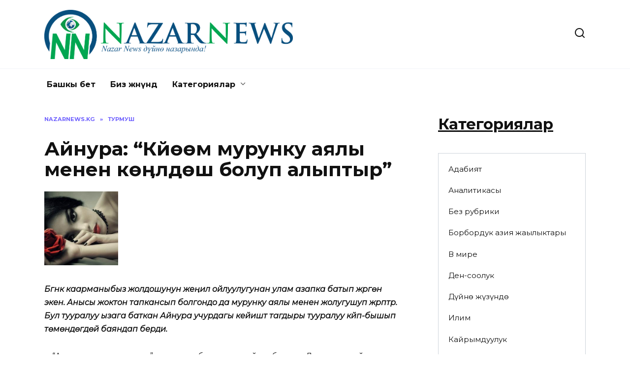

--- FILE ---
content_type: text/html; charset=UTF-8
request_url: https://nazarnews.kg/posts/ainura-kuioom-murunku-aialy-menen-ko-uldosh-bolup-alyptyr
body_size: 13323
content:
<!doctype html>
<html lang="ru-RU">
<head>
	<meta charset="UTF-8">
	<meta name="viewport" content="width=device-width, initial-scale=1">

	<meta name='robots' content='index, follow, max-image-preview:large, max-snippet:-1, max-video-preview:-1' />

	<!-- This site is optimized with the Yoast SEO plugin v26.4 - https://yoast.com/wordpress/plugins/seo/ -->
	<title>Айнура: “Күйөөм мурунку аялы менен көӊүлдөш болуп алыптыр” - Назар Новости</title>
	<meta name="description" content="NazarNews дүйнө назарында!" />
	<link rel="canonical" href="https://nazarnews.kg/posts/ainura-kuioom-murunku-aialy-menen-ko-uldosh-bolup-alyptyr" />
	<meta property="og:locale" content="ru_RU" />
	<meta property="og:type" content="article" />
	<meta property="og:title" content="Айнура: “Күйөөм мурунку аялы менен көӊүлдөш болуп алыптыр” - Назар Новости" />
	<meta property="og:description" content="NazarNews дүйнө назарында!" />
	<meta property="og:url" content="https://nazarnews.kg/posts/ainura-kuioom-murunku-aialy-menen-ko-uldosh-bolup-alyptyr" />
	<meta property="og:site_name" content="Назар Новости" />
	<meta property="article:published_time" content="2022-06-06T13:34:38+00:00" />
	<meta property="og:image" content="https://nazarnews.kg/wp-content/uploads/2022/06/NazarNews_98919729316913799618515919996959959723.jpg" />
	<meta property="og:image:width" content="250" />
	<meta property="og:image:height" content="250" />
	<meta property="og:image:type" content="image/jpeg" />
	<meta name="author" content="Admin" />
	<meta name="twitter:card" content="summary_large_image" />
	<meta name="twitter:label1" content="Написано автором" />
	<meta name="twitter:data1" content="Admin" />
	<script type="application/ld+json" class="yoast-schema-graph">{"@context":"https://schema.org","@graph":[{"@type":"WebPage","@id":"https://nazarnews.kg/posts/ainura-kuioom-murunku-aialy-menen-ko-uldosh-bolup-alyptyr","url":"https://nazarnews.kg/posts/ainura-kuioom-murunku-aialy-menen-ko-uldosh-bolup-alyptyr","name":"Айнура: “Күйөөм мурунку аялы менен көӊүлдөш болуп алыптыр” - Назар Новости","isPartOf":{"@id":"https://nazarnews.kg/#website"},"primaryImageOfPage":{"@id":"https://nazarnews.kg/posts/ainura-kuioom-murunku-aialy-menen-ko-uldosh-bolup-alyptyr#primaryimage"},"image":{"@id":"https://nazarnews.kg/posts/ainura-kuioom-murunku-aialy-menen-ko-uldosh-bolup-alyptyr#primaryimage"},"thumbnailUrl":"https://nazarnews.kg/wp-content/uploads/2022/06/NazarNews_98919729316913799618515919996959959723.jpg","datePublished":"2022-06-06T13:34:38+00:00","author":{"@id":"https://nazarnews.kg/#/schema/person/b03e76f1f5e05ef8276091c938225391"},"description":"NazarNews дүйнө назарында!","breadcrumb":{"@id":"https://nazarnews.kg/posts/ainura-kuioom-murunku-aialy-menen-ko-uldosh-bolup-alyptyr#breadcrumb"},"inLanguage":"ru-RU","potentialAction":[{"@type":"ReadAction","target":["https://nazarnews.kg/posts/ainura-kuioom-murunku-aialy-menen-ko-uldosh-bolup-alyptyr"]}]},{"@type":"ImageObject","inLanguage":"ru-RU","@id":"https://nazarnews.kg/posts/ainura-kuioom-murunku-aialy-menen-ko-uldosh-bolup-alyptyr#primaryimage","url":"https://nazarnews.kg/wp-content/uploads/2022/06/NazarNews_98919729316913799618515919996959959723.jpg","contentUrl":"https://nazarnews.kg/wp-content/uploads/2022/06/NazarNews_98919729316913799618515919996959959723.jpg","width":250,"height":250},{"@type":"BreadcrumbList","@id":"https://nazarnews.kg/posts/ainura-kuioom-murunku-aialy-menen-ko-uldosh-bolup-alyptyr#breadcrumb","itemListElement":[{"@type":"ListItem","position":1,"name":"nazarnews.kg","item":"https://nazarnews.kg/"},{"@type":"ListItem","position":2,"name":"Турмуш","item":"https://nazarnews.kg/posts/category/turmush-yhwnv"},{"@type":"ListItem","position":3,"name":"Айнура: “Күйөөм мурунку аялы менен көӊүлдөш болуп алыптыр”"}]},{"@type":"WebSite","@id":"https://nazarnews.kg/#website","url":"https://nazarnews.kg/","name":"Назар Новости","description":"","potentialAction":[{"@type":"SearchAction","target":{"@type":"EntryPoint","urlTemplate":"https://nazarnews.kg/?s={search_term_string}"},"query-input":{"@type":"PropertyValueSpecification","valueRequired":true,"valueName":"search_term_string"}}],"inLanguage":"ru-RU"},{"@type":"Person","@id":"https://nazarnews.kg/#/schema/person/b03e76f1f5e05ef8276091c938225391","name":"Admin","sameAs":["https://nazarnews.kg"]}]}</script>
	<!-- / Yoast SEO plugin. -->


<link rel='dns-prefetch' href='//fonts.googleapis.com' />
<link rel="alternate" title="oEmbed (JSON)" type="application/json+oembed" href="https://nazarnews.kg/wp-json/oembed/1.0/embed?url=https%3A%2F%2Fnazarnews.kg%2Fposts%2Fainura-kuioom-murunku-aialy-menen-ko-uldosh-bolup-alyptyr" />
<link rel="alternate" title="oEmbed (XML)" type="text/xml+oembed" href="https://nazarnews.kg/wp-json/oembed/1.0/embed?url=https%3A%2F%2Fnazarnews.kg%2Fposts%2Fainura-kuioom-murunku-aialy-menen-ko-uldosh-bolup-alyptyr&#038;format=xml" />
<style id='wp-img-auto-sizes-contain-inline-css' type='text/css'>
img:is([sizes=auto i],[sizes^="auto," i]){contain-intrinsic-size:3000px 1500px}
/*# sourceURL=wp-img-auto-sizes-contain-inline-css */
</style>
<style id='wp-emoji-styles-inline-css' type='text/css'>

	img.wp-smiley, img.emoji {
		display: inline !important;
		border: none !important;
		box-shadow: none !important;
		height: 1em !important;
		width: 1em !important;
		margin: 0 0.07em !important;
		vertical-align: -0.1em !important;
		background: none !important;
		padding: 0 !important;
	}
/*# sourceURL=wp-emoji-styles-inline-css */
</style>
<style id='wp-block-library-inline-css' type='text/css'>
:root{--wp-block-synced-color:#7a00df;--wp-block-synced-color--rgb:122,0,223;--wp-bound-block-color:var(--wp-block-synced-color);--wp-editor-canvas-background:#ddd;--wp-admin-theme-color:#007cba;--wp-admin-theme-color--rgb:0,124,186;--wp-admin-theme-color-darker-10:#006ba1;--wp-admin-theme-color-darker-10--rgb:0,107,160.5;--wp-admin-theme-color-darker-20:#005a87;--wp-admin-theme-color-darker-20--rgb:0,90,135;--wp-admin-border-width-focus:2px}@media (min-resolution:192dpi){:root{--wp-admin-border-width-focus:1.5px}}.wp-element-button{cursor:pointer}:root .has-very-light-gray-background-color{background-color:#eee}:root .has-very-dark-gray-background-color{background-color:#313131}:root .has-very-light-gray-color{color:#eee}:root .has-very-dark-gray-color{color:#313131}:root .has-vivid-green-cyan-to-vivid-cyan-blue-gradient-background{background:linear-gradient(135deg,#00d084,#0693e3)}:root .has-purple-crush-gradient-background{background:linear-gradient(135deg,#34e2e4,#4721fb 50%,#ab1dfe)}:root .has-hazy-dawn-gradient-background{background:linear-gradient(135deg,#faaca8,#dad0ec)}:root .has-subdued-olive-gradient-background{background:linear-gradient(135deg,#fafae1,#67a671)}:root .has-atomic-cream-gradient-background{background:linear-gradient(135deg,#fdd79a,#004a59)}:root .has-nightshade-gradient-background{background:linear-gradient(135deg,#330968,#31cdcf)}:root .has-midnight-gradient-background{background:linear-gradient(135deg,#020381,#2874fc)}:root{--wp--preset--font-size--normal:16px;--wp--preset--font-size--huge:42px}.has-regular-font-size{font-size:1em}.has-larger-font-size{font-size:2.625em}.has-normal-font-size{font-size:var(--wp--preset--font-size--normal)}.has-huge-font-size{font-size:var(--wp--preset--font-size--huge)}.has-text-align-center{text-align:center}.has-text-align-left{text-align:left}.has-text-align-right{text-align:right}.has-fit-text{white-space:nowrap!important}#end-resizable-editor-section{display:none}.aligncenter{clear:both}.items-justified-left{justify-content:flex-start}.items-justified-center{justify-content:center}.items-justified-right{justify-content:flex-end}.items-justified-space-between{justify-content:space-between}.screen-reader-text{border:0;clip-path:inset(50%);height:1px;margin:-1px;overflow:hidden;padding:0;position:absolute;width:1px;word-wrap:normal!important}.screen-reader-text:focus{background-color:#ddd;clip-path:none;color:#444;display:block;font-size:1em;height:auto;left:5px;line-height:normal;padding:15px 23px 14px;text-decoration:none;top:5px;width:auto;z-index:100000}html :where(.has-border-color){border-style:solid}html :where([style*=border-top-color]){border-top-style:solid}html :where([style*=border-right-color]){border-right-style:solid}html :where([style*=border-bottom-color]){border-bottom-style:solid}html :where([style*=border-left-color]){border-left-style:solid}html :where([style*=border-width]){border-style:solid}html :where([style*=border-top-width]){border-top-style:solid}html :where([style*=border-right-width]){border-right-style:solid}html :where([style*=border-bottom-width]){border-bottom-style:solid}html :where([style*=border-left-width]){border-left-style:solid}html :where(img[class*=wp-image-]){height:auto;max-width:100%}:where(figure){margin:0 0 1em}html :where(.is-position-sticky){--wp-admin--admin-bar--position-offset:var(--wp-admin--admin-bar--height,0px)}@media screen and (max-width:600px){html :where(.is-position-sticky){--wp-admin--admin-bar--position-offset:0px}}

/*# sourceURL=wp-block-library-inline-css */
</style><style id='wp-block-categories-inline-css' type='text/css'>
.wp-block-categories{box-sizing:border-box}.wp-block-categories.alignleft{margin-right:2em}.wp-block-categories.alignright{margin-left:2em}.wp-block-categories.wp-block-categories-dropdown.aligncenter{text-align:center}.wp-block-categories .wp-block-categories__label{display:block;width:100%}
/*# sourceURL=https://nazarnews.kg/wp-includes/blocks/categories/style.min.css */
</style>
<style id='wp-block-heading-inline-css' type='text/css'>
h1:where(.wp-block-heading).has-background,h2:where(.wp-block-heading).has-background,h3:where(.wp-block-heading).has-background,h4:where(.wp-block-heading).has-background,h5:where(.wp-block-heading).has-background,h6:where(.wp-block-heading).has-background{padding:1.25em 2.375em}h1.has-text-align-left[style*=writing-mode]:where([style*=vertical-lr]),h1.has-text-align-right[style*=writing-mode]:where([style*=vertical-rl]),h2.has-text-align-left[style*=writing-mode]:where([style*=vertical-lr]),h2.has-text-align-right[style*=writing-mode]:where([style*=vertical-rl]),h3.has-text-align-left[style*=writing-mode]:where([style*=vertical-lr]),h3.has-text-align-right[style*=writing-mode]:where([style*=vertical-rl]),h4.has-text-align-left[style*=writing-mode]:where([style*=vertical-lr]),h4.has-text-align-right[style*=writing-mode]:where([style*=vertical-rl]),h5.has-text-align-left[style*=writing-mode]:where([style*=vertical-lr]),h5.has-text-align-right[style*=writing-mode]:where([style*=vertical-rl]),h6.has-text-align-left[style*=writing-mode]:where([style*=vertical-lr]),h6.has-text-align-right[style*=writing-mode]:where([style*=vertical-rl]){rotate:180deg}
/*# sourceURL=https://nazarnews.kg/wp-includes/blocks/heading/style.min.css */
</style>
<style id='global-styles-inline-css' type='text/css'>
:root{--wp--preset--aspect-ratio--square: 1;--wp--preset--aspect-ratio--4-3: 4/3;--wp--preset--aspect-ratio--3-4: 3/4;--wp--preset--aspect-ratio--3-2: 3/2;--wp--preset--aspect-ratio--2-3: 2/3;--wp--preset--aspect-ratio--16-9: 16/9;--wp--preset--aspect-ratio--9-16: 9/16;--wp--preset--color--black: #000000;--wp--preset--color--cyan-bluish-gray: #abb8c3;--wp--preset--color--white: #ffffff;--wp--preset--color--pale-pink: #f78da7;--wp--preset--color--vivid-red: #cf2e2e;--wp--preset--color--luminous-vivid-orange: #ff6900;--wp--preset--color--luminous-vivid-amber: #fcb900;--wp--preset--color--light-green-cyan: #7bdcb5;--wp--preset--color--vivid-green-cyan: #00d084;--wp--preset--color--pale-cyan-blue: #8ed1fc;--wp--preset--color--vivid-cyan-blue: #0693e3;--wp--preset--color--vivid-purple: #9b51e0;--wp--preset--gradient--vivid-cyan-blue-to-vivid-purple: linear-gradient(135deg,rgb(6,147,227) 0%,rgb(155,81,224) 100%);--wp--preset--gradient--light-green-cyan-to-vivid-green-cyan: linear-gradient(135deg,rgb(122,220,180) 0%,rgb(0,208,130) 100%);--wp--preset--gradient--luminous-vivid-amber-to-luminous-vivid-orange: linear-gradient(135deg,rgb(252,185,0) 0%,rgb(255,105,0) 100%);--wp--preset--gradient--luminous-vivid-orange-to-vivid-red: linear-gradient(135deg,rgb(255,105,0) 0%,rgb(207,46,46) 100%);--wp--preset--gradient--very-light-gray-to-cyan-bluish-gray: linear-gradient(135deg,rgb(238,238,238) 0%,rgb(169,184,195) 100%);--wp--preset--gradient--cool-to-warm-spectrum: linear-gradient(135deg,rgb(74,234,220) 0%,rgb(151,120,209) 20%,rgb(207,42,186) 40%,rgb(238,44,130) 60%,rgb(251,105,98) 80%,rgb(254,248,76) 100%);--wp--preset--gradient--blush-light-purple: linear-gradient(135deg,rgb(255,206,236) 0%,rgb(152,150,240) 100%);--wp--preset--gradient--blush-bordeaux: linear-gradient(135deg,rgb(254,205,165) 0%,rgb(254,45,45) 50%,rgb(107,0,62) 100%);--wp--preset--gradient--luminous-dusk: linear-gradient(135deg,rgb(255,203,112) 0%,rgb(199,81,192) 50%,rgb(65,88,208) 100%);--wp--preset--gradient--pale-ocean: linear-gradient(135deg,rgb(255,245,203) 0%,rgb(182,227,212) 50%,rgb(51,167,181) 100%);--wp--preset--gradient--electric-grass: linear-gradient(135deg,rgb(202,248,128) 0%,rgb(113,206,126) 100%);--wp--preset--gradient--midnight: linear-gradient(135deg,rgb(2,3,129) 0%,rgb(40,116,252) 100%);--wp--preset--font-size--small: 19.5px;--wp--preset--font-size--medium: 20px;--wp--preset--font-size--large: 36.5px;--wp--preset--font-size--x-large: 42px;--wp--preset--font-size--normal: 22px;--wp--preset--font-size--huge: 49.5px;--wp--preset--spacing--20: 0.44rem;--wp--preset--spacing--30: 0.67rem;--wp--preset--spacing--40: 1rem;--wp--preset--spacing--50: 1.5rem;--wp--preset--spacing--60: 2.25rem;--wp--preset--spacing--70: 3.38rem;--wp--preset--spacing--80: 5.06rem;--wp--preset--shadow--natural: 6px 6px 9px rgba(0, 0, 0, 0.2);--wp--preset--shadow--deep: 12px 12px 50px rgba(0, 0, 0, 0.4);--wp--preset--shadow--sharp: 6px 6px 0px rgba(0, 0, 0, 0.2);--wp--preset--shadow--outlined: 6px 6px 0px -3px rgb(255, 255, 255), 6px 6px rgb(0, 0, 0);--wp--preset--shadow--crisp: 6px 6px 0px rgb(0, 0, 0);}:where(.is-layout-flex){gap: 0.5em;}:where(.is-layout-grid){gap: 0.5em;}body .is-layout-flex{display: flex;}.is-layout-flex{flex-wrap: wrap;align-items: center;}.is-layout-flex > :is(*, div){margin: 0;}body .is-layout-grid{display: grid;}.is-layout-grid > :is(*, div){margin: 0;}:where(.wp-block-columns.is-layout-flex){gap: 2em;}:where(.wp-block-columns.is-layout-grid){gap: 2em;}:where(.wp-block-post-template.is-layout-flex){gap: 1.25em;}:where(.wp-block-post-template.is-layout-grid){gap: 1.25em;}.has-black-color{color: var(--wp--preset--color--black) !important;}.has-cyan-bluish-gray-color{color: var(--wp--preset--color--cyan-bluish-gray) !important;}.has-white-color{color: var(--wp--preset--color--white) !important;}.has-pale-pink-color{color: var(--wp--preset--color--pale-pink) !important;}.has-vivid-red-color{color: var(--wp--preset--color--vivid-red) !important;}.has-luminous-vivid-orange-color{color: var(--wp--preset--color--luminous-vivid-orange) !important;}.has-luminous-vivid-amber-color{color: var(--wp--preset--color--luminous-vivid-amber) !important;}.has-light-green-cyan-color{color: var(--wp--preset--color--light-green-cyan) !important;}.has-vivid-green-cyan-color{color: var(--wp--preset--color--vivid-green-cyan) !important;}.has-pale-cyan-blue-color{color: var(--wp--preset--color--pale-cyan-blue) !important;}.has-vivid-cyan-blue-color{color: var(--wp--preset--color--vivid-cyan-blue) !important;}.has-vivid-purple-color{color: var(--wp--preset--color--vivid-purple) !important;}.has-black-background-color{background-color: var(--wp--preset--color--black) !important;}.has-cyan-bluish-gray-background-color{background-color: var(--wp--preset--color--cyan-bluish-gray) !important;}.has-white-background-color{background-color: var(--wp--preset--color--white) !important;}.has-pale-pink-background-color{background-color: var(--wp--preset--color--pale-pink) !important;}.has-vivid-red-background-color{background-color: var(--wp--preset--color--vivid-red) !important;}.has-luminous-vivid-orange-background-color{background-color: var(--wp--preset--color--luminous-vivid-orange) !important;}.has-luminous-vivid-amber-background-color{background-color: var(--wp--preset--color--luminous-vivid-amber) !important;}.has-light-green-cyan-background-color{background-color: var(--wp--preset--color--light-green-cyan) !important;}.has-vivid-green-cyan-background-color{background-color: var(--wp--preset--color--vivid-green-cyan) !important;}.has-pale-cyan-blue-background-color{background-color: var(--wp--preset--color--pale-cyan-blue) !important;}.has-vivid-cyan-blue-background-color{background-color: var(--wp--preset--color--vivid-cyan-blue) !important;}.has-vivid-purple-background-color{background-color: var(--wp--preset--color--vivid-purple) !important;}.has-black-border-color{border-color: var(--wp--preset--color--black) !important;}.has-cyan-bluish-gray-border-color{border-color: var(--wp--preset--color--cyan-bluish-gray) !important;}.has-white-border-color{border-color: var(--wp--preset--color--white) !important;}.has-pale-pink-border-color{border-color: var(--wp--preset--color--pale-pink) !important;}.has-vivid-red-border-color{border-color: var(--wp--preset--color--vivid-red) !important;}.has-luminous-vivid-orange-border-color{border-color: var(--wp--preset--color--luminous-vivid-orange) !important;}.has-luminous-vivid-amber-border-color{border-color: var(--wp--preset--color--luminous-vivid-amber) !important;}.has-light-green-cyan-border-color{border-color: var(--wp--preset--color--light-green-cyan) !important;}.has-vivid-green-cyan-border-color{border-color: var(--wp--preset--color--vivid-green-cyan) !important;}.has-pale-cyan-blue-border-color{border-color: var(--wp--preset--color--pale-cyan-blue) !important;}.has-vivid-cyan-blue-border-color{border-color: var(--wp--preset--color--vivid-cyan-blue) !important;}.has-vivid-purple-border-color{border-color: var(--wp--preset--color--vivid-purple) !important;}.has-vivid-cyan-blue-to-vivid-purple-gradient-background{background: var(--wp--preset--gradient--vivid-cyan-blue-to-vivid-purple) !important;}.has-light-green-cyan-to-vivid-green-cyan-gradient-background{background: var(--wp--preset--gradient--light-green-cyan-to-vivid-green-cyan) !important;}.has-luminous-vivid-amber-to-luminous-vivid-orange-gradient-background{background: var(--wp--preset--gradient--luminous-vivid-amber-to-luminous-vivid-orange) !important;}.has-luminous-vivid-orange-to-vivid-red-gradient-background{background: var(--wp--preset--gradient--luminous-vivid-orange-to-vivid-red) !important;}.has-very-light-gray-to-cyan-bluish-gray-gradient-background{background: var(--wp--preset--gradient--very-light-gray-to-cyan-bluish-gray) !important;}.has-cool-to-warm-spectrum-gradient-background{background: var(--wp--preset--gradient--cool-to-warm-spectrum) !important;}.has-blush-light-purple-gradient-background{background: var(--wp--preset--gradient--blush-light-purple) !important;}.has-blush-bordeaux-gradient-background{background: var(--wp--preset--gradient--blush-bordeaux) !important;}.has-luminous-dusk-gradient-background{background: var(--wp--preset--gradient--luminous-dusk) !important;}.has-pale-ocean-gradient-background{background: var(--wp--preset--gradient--pale-ocean) !important;}.has-electric-grass-gradient-background{background: var(--wp--preset--gradient--electric-grass) !important;}.has-midnight-gradient-background{background: var(--wp--preset--gradient--midnight) !important;}.has-small-font-size{font-size: var(--wp--preset--font-size--small) !important;}.has-medium-font-size{font-size: var(--wp--preset--font-size--medium) !important;}.has-large-font-size{font-size: var(--wp--preset--font-size--large) !important;}.has-x-large-font-size{font-size: var(--wp--preset--font-size--x-large) !important;}
/*# sourceURL=global-styles-inline-css */
</style>

<style id='classic-theme-styles-inline-css' type='text/css'>
/*! This file is auto-generated */
.wp-block-button__link{color:#fff;background-color:#32373c;border-radius:9999px;box-shadow:none;text-decoration:none;padding:calc(.667em + 2px) calc(1.333em + 2px);font-size:1.125em}.wp-block-file__button{background:#32373c;color:#fff;text-decoration:none}
/*# sourceURL=/wp-includes/css/classic-themes.min.css */
</style>
<link rel='stylesheet' id='google-fonts-css' href='https://fonts.googleapis.com/css?family=Montserrat%3A400%2C400i%2C700&#038;subset=cyrillic&#038;display=swap&#038;ver=6.9'  media='all' />
<link rel='stylesheet' id='reboot-style-css' href='https://nazarnews.kg/wp-content/themes/reboot/assets/css/style.min.css?ver=1.4.8'  media='all' />
<script type="text/javascript" src="https://nazarnews.kg/wp-includes/js/jquery/jquery.min.js?ver=3.7.1" id="jquery-core-js"></script>
<script type="text/javascript" src="https://nazarnews.kg/wp-includes/js/jquery/jquery-migrate.min.js?ver=3.4.1" id="jquery-migrate-js"></script>
<link rel="https://api.w.org/" href="https://nazarnews.kg/wp-json/" /><link rel="alternate" title="JSON" type="application/json" href="https://nazarnews.kg/wp-json/wp/v2/posts/142" /><link rel="EditURI" type="application/rsd+xml" title="RSD" href="https://nazarnews.kg/xmlrpc.php?rsd" />
<meta name="generator" content="WordPress 6.9" />
<link rel='shortlink' href='https://nazarnews.kg/?p=142' />
<link rel="preload" href="https://nazarnews.kg/wp-content/themes/reboot/assets/fonts/wpshop-core.ttf" as="font" crossorigin><link rel="prefetch" href="https://nazarnews.kg/wp-content/uploads/2022/06/NazarNews_98919729316913799618515919996959959723.jpg" as="image" crossorigin>    </head>

<body class="wp-singular post-template-default single single-post postid-142 single-format-standard wp-embed-responsive wp-theme-reboot sidebar-right">



<div id="page" class="site">
    <a class="skip-link screen-reader-text" href="#content">Перейти к содержанию</a>

    <div class="search-screen-overlay js-search-screen-overlay"></div>
    <div class="search-screen js-search-screen">
        
<form role="search" method="get" class="search-form" action="https://nazarnews.kg/">
    <label>
        <span class="screen-reader-text">Search for:</span>
        <input type="search" class="search-field" placeholder="Поиск…" value="" name="s">
    </label>
    <button type="submit" class="search-submit"></button>
</form>    </div>

    

<header id="masthead" class="site-header full" itemscope itemtype="http://schema.org/WPHeader">
    <div class="site-header-inner fixed">

        <div class="humburger js-humburger"><span></span><span></span><span></span></div>

        
<div class="site-branding">

    <div class="site-logotype"><a href="https://nazarnews.kg/"><img src="https://nazarnews.kg/wp-content/uploads/2022/06/nazar_news_logo.png" width="4673" height="925" alt="Назар Новости"></a></div></div><!-- .site-branding -->                <div class="header-search">
                    <span class="search-icon js-search-icon"></span>
                </div>
            
    </div>
</header><!-- #masthead -->


    
    
    <nav id="site-navigation" class="main-navigation fixed" itemscope itemtype="http://schema.org/SiteNavigationElement">
        <div class="main-navigation-inner full">
            <div class="menu-mainmenu-container"><ul id="header_menu" class="menu"><li id="menu-item-33" class="menu-item menu-item-type-custom menu-item-object-custom menu-item-33"><a href="/">Башкы бет</a></li>
<li id="menu-item-1086" class="menu-item menu-item-type-post_type menu-item-object-page menu-item-1086"><a href="https://nazarnews.kg/about">Биз жөнүндө</a></li>
<li id="menu-item-1104" class="menu-item menu-item-type-taxonomy menu-item-object-category menu-item-has-children menu-item-1104"><a href="https://nazarnews.kg/posts/category/news">Категориялар</a>
<ul class="sub-menu">
	<li id="menu-item-1088" class="menu-item menu-item-type-taxonomy menu-item-object-category menu-item-1088"><a href="https://nazarnews.kg/posts/category/adabiiat">Адабият</a></li>
	<li id="menu-item-1089" class="menu-item menu-item-type-taxonomy menu-item-object-category menu-item-1089"><a href="https://nazarnews.kg/posts/category/analitikasy">Аналитикасы</a></li>
	<li id="menu-item-1091" class="menu-item menu-item-type-taxonomy menu-item-object-category menu-item-1091"><a href="https://nazarnews.kg/posts/category/borborduk-aziia-zhanylyktary">Борбордук азия жаңылыктары</a></li>
	<li id="menu-item-1092" class="menu-item menu-item-type-taxonomy menu-item-object-category menu-item-1092"><a href="https://nazarnews.kg/posts/category/v-mire">В мире</a></li>
	<li id="menu-item-1093" class="menu-item menu-item-type-taxonomy menu-item-object-category menu-item-1093"><a href="https://nazarnews.kg/posts/category/den-sooluk">Ден-соолук</a></li>
	<li id="menu-item-1094" class="menu-item menu-item-type-taxonomy menu-item-object-category menu-item-1094"><a href="https://nazarnews.kg/posts/category/duino-zhuzundo">Дүйнө жүзүндө</a></li>
	<li id="menu-item-1095" class="menu-item menu-item-type-taxonomy menu-item-object-category menu-item-1095"><a href="https://nazarnews.kg/posts/category/ilim">Илим</a></li>
	<li id="menu-item-1096" class="menu-item menu-item-type-taxonomy menu-item-object-category menu-item-1096"><a href="https://nazarnews.kg/posts/category/kairymduuluk">Кайрымдуулук</a></li>
	<li id="menu-item-1097" class="menu-item menu-item-type-taxonomy menu-item-object-category menu-item-1097"><a href="https://nazarnews.kg/posts/category/koom">Коом</a></li>
	<li id="menu-item-1098" class="menu-item menu-item-type-taxonomy menu-item-object-category menu-item-1098"><a href="https://nazarnews.kg/posts/category/kochuruu">Көчүрүү</a></li>
	<li id="menu-item-1099" class="menu-item menu-item-type-taxonomy menu-item-object-category menu-item-1099"><a href="https://nazarnews.kg/posts/category/kuttuktoolor">Куттуктоолор</a></li>
	<li id="menu-item-1100" class="menu-item menu-item-type-taxonomy menu-item-object-category menu-item-1100"><a href="https://nazarnews.kg/posts/category/kylmysh-zhana-kyrsyk">Кылмыш жана кырсык</a></li>
	<li id="menu-item-1101" class="menu-item menu-item-type-taxonomy menu-item-object-category menu-item-1101"><a href="https://nazarnews.kg/posts/category/kyska-nuska">Кыска-нуска</a></li>
	<li id="menu-item-1102" class="menu-item menu-item-type-taxonomy menu-item-object-category menu-item-1102"><a href="https://nazarnews.kg/posts/category/madaniiat">Маданият</a></li>
	<li id="menu-item-1103" class="menu-item menu-item-type-taxonomy menu-item-object-category menu-item-1103"><a href="https://nazarnews.kg/posts/category/maek">Маек</a></li>
	<li id="menu-item-1105" class="menu-item menu-item-type-taxonomy menu-item-object-category menu-item-1105"><a href="https://nazarnews.kg/posts/category/obshchestvo">Общество</a></li>
	<li id="menu-item-1106" class="menu-item menu-item-type-taxonomy menu-item-object-category menu-item-1106"><a href="https://nazarnews.kg/posts/category/politika">Политика</a></li>
	<li id="menu-item-1107" class="menu-item menu-item-type-taxonomy menu-item-object-category menu-item-1107"><a href="https://nazarnews.kg/posts/category/rasmii-kabarlar">Расмий кабарлар</a></li>
	<li id="menu-item-1108" class="menu-item menu-item-type-taxonomy menu-item-object-category menu-item-1108"><a href="https://nazarnews.kg/posts/category/redaktsiianyn-tandoosu">Редакциянын тандоосу</a></li>
	<li id="menu-item-1109" class="menu-item menu-item-type-taxonomy menu-item-object-category menu-item-1109"><a href="https://nazarnews.kg/posts/category/sport-gxtaj">Спорт</a></li>
	<li id="menu-item-1110" class="menu-item menu-item-type-taxonomy menu-item-object-category current-post-ancestor current-menu-parent current-post-parent menu-item-1110"><a href="https://nazarnews.kg/posts/category/turmush-yhwnv">Турмуш</a></li>
	<li id="menu-item-1111" class="menu-item menu-item-type-taxonomy menu-item-object-category menu-item-1111"><a href="https://nazarnews.kg/posts/category/uurdalgan-yrlar-zhe-plagiat-yrchylar-bputw">Уурдалган ырлар же плагиат ырчылар</a></li>
	<li id="menu-item-1112" class="menu-item menu-item-type-taxonomy menu-item-object-category menu-item-1112"><a href="https://nazarnews.kg/posts/category/ekonomika-ocqbq">Экономика</a></li>
	<li id="menu-item-1113" class="menu-item menu-item-type-taxonomy menu-item-object-category menu-item-1113"><a href="https://nazarnews.kg/posts/category/el-pikir-krjdw">Эл пикир</a></li>
	<li id="menu-item-1114" class="menu-item menu-item-type-taxonomy menu-item-object-category menu-item-1114"><a href="https://nazarnews.kg/posts/category/eldik-tasma-yvror">Элдик тасма</a></li>
</ul>
</li>
</ul></div>        </div>
    </nav><!-- #site-navigation -->

    

    <div class="mobile-menu-placeholder js-mobile-menu-placeholder"></div>
    
	
    <div id="content" class="site-content fixed">

        
        <div class="site-content-inner">
    
        
        <div id="primary" class="content-area" itemscope itemtype="http://schema.org/Article">
            <main id="main" class="site-main article-card">

                
<article id="post-142" class="article-post post-142 post type-post status-publish format-standard has-post-thumbnail  category-turmush-yhwnv">

    
        <div class="breadcrumb" itemscope itemtype="http://schema.org/BreadcrumbList"><span class="breadcrumb-item" itemprop="itemListElement" itemscope itemtype="http://schema.org/ListItem"><a href="https://nazarnews.kg/" itemprop="item"><span itemprop="name">nazarnews.kg</span></a><meta itemprop="position" content="0"></span> <span class="breadcrumb-separator">»</span> <span class="breadcrumb-item" itemprop="itemListElement" itemscope itemtype="http://schema.org/ListItem"><a href="https://nazarnews.kg/posts/category/turmush-yhwnv" itemprop="item"><span itemprop="name">Турмуш</span></a><meta itemprop="position" content="1"></span></div>
                                <h1 class="entry-title" itemprop="headline">Айнура: “Күйөөм мурунку аялы менен көӊүлдөш болуп алыптыр”</h1>
                    
        
        
    
    
    
    <div class="entry-content" itemprop="articleBody">
        <p class="imgblock"><span itemprop="image" itemscope itemtype="https://schema.org/ImageObject"><img itemprop="url image" decoding="async" width="150" height="150" alt="Айнура: “Күйөөм мурунку аялы менен көӊүлдөш болуп алыптыр”" src="/imagefit/resize/250x250,c//media/news_images/2020/01/31/NazarNews_98919729316913799618515919996959959723.jpg" id="post_image" class="img-thumbnail" onerror="this.src='/static/app/images/general/bg.jpg'" ><meta itemprop="width" content="150"><meta itemprop="height" content="150"></span></p>
<p><strong><em>Бүгүнкү каарманыбыз жолдошунун жеӊил ойлуулугунан улам азапка батып жүргөн экен. Анысы жоктон тапкансып болгондо да мурунку аялы менен жолугушуп жүрүптүр. Бул тууралуу ызага баткан Айнура учурдагы кейиштүү тагдыры тууралуу күйүп-бышып төмөндөгүдөй баяндап берди.</em></strong></p>
<p>—“Аӊгектен качсаӊ дөӊгөккө”-деген сөз бекеринен айтылбаптыр. Дегеним, кийинки жолдошум дагы ак никебизди булгап көзүмө чөп салып жүргөнүн жакында билдим. Эмесе кеп башынан болсун. Эки баламдын атасы болгон мурунку күйөөм менен жалаӊ анын катынпоздугунун айынан ажырашкан элем. Андан кийин үч жыл жалгыз бой жүрүп Мурат менен таанышкам. Ал дагы ошол учурда аялы менен ажырашып кеткен экен. Алгачкы жолугушууда эле жылдызыбыз келишип калгандыктан убакытты созуп отурбастан тез арада эле үйлөнүп алдык. Бактылуу жубайлардын катарын толуктап бири-бирибизге жаман сөз айтпай ынтымактуу жашачубуз. Арадан бир жыл өтүп кыздуу болдук. Кызыбыз өзүнө аябай окшош болгонуна жетине албаган Мурат жумушунан эрте чыгып үйгө келчү. Кызын өзгөчө жакшы көргөндүктөн ага убактысын көпчүлүгүн бөлчү. Ал тургай менин балдарымды да жектебей өз атасындай мамиле жасачу. Ошон үчүн мен аны абдан сыйлачумун. Бирок биздин мындай бактылуу күндөрүбүз узакка созулбады. Күйөөм акыркы күндөрү жумуштан кеч келгени аз келгенсип, кээде үйгө да түнөбөй калчу болду. Бир күнү мындай жаман адаты жаныма батып кетип:</p>
<p>—Сен аябай өзгөрдүӊ. Балдарга да жакшы көӊүл бурбай калдыӊ. Балким, башка бирөөнү таап алгандырсыӊ,-дедим эмнегедир бир нерсени сезгенсип.</p>
<p>—Айка, мен жөнүндө жаман ойлобочу. Сени эч кимге алмаштырбаймын,-деди бекем кучактап бетимен өөп.</p>
<p>Анан сөздү башкага буруп кызым уктап жаткан бөлмөгө кирип кетти… А мен баары бир анын “сени алмаштырбаймын” деген сөзүнө таптакыр ишене албай жашап жүрдүм. Көрсө, туура эле шек санап жүргөн экенмин. Бир айдан кийин телефонуна мындай СМС келди: “Жаным, экөөбүз эми качан жолугабыз? Мен сени аябай сагынып жатам. Билесиӊби, сен мага талак бербестен ажырашкан элеӊ. Демек, шарият боюнча сен менин дагы эле күйөөмсүӊ”… Мурат бул учурда уктап жаткан эле. Ызама чыдай албай жулкулдатып ойготтум. Ал көзүн ушалап ордунан атып туруп:</p>
<p>—Тынччылыкпы? Сага эмне болду?!-деди ызырынып.</p>
<p>—Арамзаланбачы! Менден жашырып ким менен жолугушуп жүрөсүӊ?-дедим ыйламсырап.</p>
<p>Ал эч үндөбөстөн телефонун колумдан жулуп алган соӊ кабагын бүркөп СМСти окуду. Бир аздан кийин үшкүрүнүп мурунку аялы менен көптөн бери жолугуп жүргөнүн айтып берди. Ошондо бакырып ыйлап аны жаакка чаптым. Ал менин алдымда күнөөлүү болгондуктан мага кол көтөрбөдү. Мына ушул окуядан кийин аны жек көрүп калдым… Учурда стресс болуп кыйналып жүрөм. Ажырашсам мени үч балам менен ким алмак эле?..</p>
<p>Күнүгө ойлонуп атып акылымдан ажырай турган абалда болуп калдым. Күйөөмдүн жоругу тууралуу апама айтсам ага болушуп: “Аны эркек деп коөт. Атаӊ деле жаш кезинде мени какшатып аялдар менен көп жүрчү… Эми болсо: “Кудай келинге кор кылбай кемпиримден мурун жанымды ала көр”-деп басса-турса сүйлөнүп жүрөт. Кызым чыдасаӊ акыры жүрүп сен жеӊесиӊ”-десе болобу. Апамдын бул сөзү чындыгында мага бир топ дем күч бергендей болду. Бирок күйөөмдү эч кечире албай койдум. Эч…</p>
<p><strong>Даярдаган: Нурпери ИСАБЕКОВА</strong></p>
<!-- toc empty -->    </div><!-- .entry-content -->

</article>













    <meta itemprop="author" content="Admin">
<meta itemscope itemprop="mainEntityOfPage" itemType="https://schema.org/WebPage" itemid="https://nazarnews.kg/posts/ainura-kuioom-murunku-aialy-menen-ko-uldosh-bolup-alyptyr" content="Айнура: “Күйөөм мурунку аялы менен көӊүлдөш болуп алыптыр”">
    <meta itemprop="dateModified" content="2022-06-06">
    <meta itemprop="datePublished" content="2022-06-06T13:34:38+03:00">
<div itemprop="publisher" itemscope itemtype="https://schema.org/Organization" style="display: none;"><div itemprop="logo" itemscope itemtype="https://schema.org/ImageObject"><img itemprop="url image" src="https://nazarnews.kg/wp-content/uploads/2022/06/nazar_news_logo.png" alt="Назар Новости"></div><meta itemprop="name" content="Назар Новости"><meta itemprop="telephone" content="Назар Новости"><meta itemprop="address" content="https://nazarnews.kg"></div>
            </main><!-- #main -->
        </div><!-- #primary -->

        
<aside id="secondary" class="widget-area" itemscope itemtype="http://schema.org/WPSideBar">
    <div class="sticky-sidebar js-sticky-sidebar">

        
        <div id="block-7" class="widget widget_block">
<h2 class="wp-block-heading"><a href="https://web.archive.org/web/20200217171433/https://nazarnews.kg/posts/category/adabiiat">Категориялар</a></h2>
</div><div id="block-8" class="widget widget_block widget_categories"><ul class="wp-block-categories-list wp-block-categories">	<li class="cat-item cat-item-6"><a href="https://nazarnews.kg/posts/category/adabiiat">Адабият</a>
</li>
	<li class="cat-item cat-item-8"><a href="https://nazarnews.kg/posts/category/analitikasy">Аналитикасы</a>
</li>
	<li class="cat-item cat-item-1"><a href="https://nazarnews.kg/posts/category/%d0%b1%d0%b5%d0%b7-%d1%80%d1%83%d0%b1%d1%80%d0%b8%d0%ba%d0%b8">Без рубрики</a>
</li>
	<li class="cat-item cat-item-9"><a href="https://nazarnews.kg/posts/category/borborduk-aziia-zhanylyktary">Борбордук азия жаңылыктары</a>
</li>
	<li class="cat-item cat-item-30"><a href="https://nazarnews.kg/posts/category/v-mire">В мире</a>
</li>
	<li class="cat-item cat-item-10"><a href="https://nazarnews.kg/posts/category/den-sooluk">Ден-соолук</a>
</li>
	<li class="cat-item cat-item-11"><a href="https://nazarnews.kg/posts/category/duino-zhuzundo">Дүйнө жүзүндө</a>
</li>
	<li class="cat-item cat-item-15"><a href="https://nazarnews.kg/posts/category/ilim">Илим</a>
</li>
	<li class="cat-item cat-item-16"><a href="https://nazarnews.kg/posts/category/kairymduuluk">Кайрымдуулук</a>
</li>
	<li class="cat-item cat-item-18"><a href="https://nazarnews.kg/posts/category/koom">Коом</a>
</li>
	<li class="cat-item cat-item-19"><a href="https://nazarnews.kg/posts/category/kuttuktoolor">Куттуктоолор</a>
</li>
	<li class="cat-item cat-item-20"><a href="https://nazarnews.kg/posts/category/kylmysh-zhana-kyrsyk">Кылмыш жана кырсык</a>
</li>
	<li class="cat-item cat-item-21"><a href="https://nazarnews.kg/posts/category/kyska-nuska">Кыска-нуска</a>
</li>
	<li class="cat-item cat-item-22"><a href="https://nazarnews.kg/posts/category/madaniiat">Маданият</a>
</li>
	<li class="cat-item cat-item-23"><a href="https://nazarnews.kg/posts/category/maek">Маек</a>
</li>
	<li class="cat-item cat-item-3"><a href="https://nazarnews.kg/posts/category/news">Новости</a>
</li>
	<li class="cat-item cat-item-24"><a href="https://nazarnews.kg/posts/category/obshchestvo">Общество</a>
</li>
	<li class="cat-item cat-item-25"><a href="https://nazarnews.kg/posts/category/politika">Политика</a>
</li>
	<li class="cat-item cat-item-26"><a href="https://nazarnews.kg/posts/category/rasmii-kabarlar">Расмий кабарлар</a>
</li>
	<li class="cat-item cat-item-27"><a href="https://nazarnews.kg/posts/category/redaktsiianyn-tandoosu">Редакциянын тандоосу</a>
</li>
	<li class="cat-item cat-item-7"><a href="https://nazarnews.kg/posts/category/sport-gxtaj">Спорт</a>
</li>
	<li class="cat-item cat-item-28"><a href="https://nazarnews.kg/posts/category/turmush-yhwnv">Турмуш</a>
</li>
	<li class="cat-item cat-item-29"><a href="https://nazarnews.kg/posts/category/uurdalgan-yrlar-zhe-plagiat-yrchylar-bputw">Уурдалган ырлар же плагиат ырчылар</a>
</li>
	<li class="cat-item cat-item-12"><a href="https://nazarnews.kg/posts/category/ekonomika-ocqbq">Экономика</a>
</li>
	<li class="cat-item cat-item-14"><a href="https://nazarnews.kg/posts/category/el-pikir-krjdw">Эл пикир</a>
</li>
	<li class="cat-item cat-item-13"><a href="https://nazarnews.kg/posts/category/eldik-tasma-yvror">Элдик тасма</a>
</li>
</ul></div>
        
    </div>
</aside><!-- #secondary -->

    
    <div id="related-posts" class="related-posts fixed"><div class="related-posts__header">Другие новости</div><div class="post-cards post-cards--vertical">
<div class="post-card post-card--related">
    <div class="post-card__thumbnail"><a href="https://nazarnews.kg/posts/surot-uchurda-liudmila-putina-emne-menen-alektenet"><img width="220" height="220" src="https://nazarnews.kg/wp-content/uploads/2022/06/favicon-127.png" class="attachment-reboot_small size-reboot_small wp-post-image" alt="" decoding="async" loading="lazy" srcset="https://nazarnews.kg/wp-content/uploads/2022/06/favicon-127.png 220w, https://nazarnews.kg/wp-content/uploads/2022/06/favicon-127-150x150.png 150w, https://nazarnews.kg/wp-content/uploads/2022/06/favicon-127-100x100.png 100w" sizes="auto, (max-width: 220px) 100vw, 220px" /></a></div><div class="post-card__title"><a href="https://nazarnews.kg/posts/surot-uchurda-liudmila-putina-emne-menen-alektenet">СҮРӨТ-Учурда Людмила Путина эмне менен алектенет?</a></div><div class="post-card__description">Владимир Путин болгону бир жолу үйлөнгөн.</div>
</div>

<div class="post-card post-card--related">
    <div class="post-card__thumbnail"><a href="https://nazarnews.kg/posts/surot-kazakstanda-talaada-kalgan-kyrgyzstandyk-kelin-zhardam-surait"><img width="250" height="220" src="https://nazarnews.kg/wp-content/uploads/2022/06/NazarNews_330522338636579275798843921788100615100-250x220.jpg" class="attachment-reboot_small size-reboot_small wp-post-image" alt="" decoding="async" loading="lazy" /></a></div><div class="post-card__title"><a href="https://nazarnews.kg/posts/surot-kazakstanda-talaada-kalgan-kyrgyzstandyk-kelin-zhardam-surait">Казакстанда талаада калган кыргызстандык келин жардамга муктаж. Бул тууралуу социалдык тармактын колдонуучусу жазып чыкты. Анын айтымына караганда, Казакстандын Караганда шаарында кыргызстандык келин подъезддерде түнөп, &nbsp;кайыр сурап күн өткөрөт</a></div><div class="post-card__description">Казакстанда талаада калган кыргызстандык келин жардамга муктаж.</div>
</div>

<div class="post-card post-card--related">
    <div class="post-card__thumbnail"><a href="https://nazarnews.kg/posts/kyrgyz-zhylkysynyn-dnksyn-kyrgyz-korei-okumushtuulary-izildeshet"><img width="250" height="220" src="https://nazarnews.kg/wp-content/uploads/2022/06/NazarNews_204181441739255705839152569531750710052-250x220.jpg" class="attachment-reboot_small size-reboot_small wp-post-image" alt="" decoding="async" loading="lazy" /></a></div><div class="post-card__title"><a href="https://nazarnews.kg/posts/kyrgyz-zhylkysynyn-dnksyn-kyrgyz-korei-okumushtuulary-izildeshet">Кыргыз жылкысынын ДНКсын кыргыз-корей окумуштуулары изилдешет</a></div><div class="post-card__description">Кыргыз-корей окумуштуулары кыргыз жылкысын изилдешет.</div>
</div>

<div class="post-card post-card--related">
    <div class="post-card__thumbnail"><a href="https://nazarnews.kg/posts/surot-baldakchan-kyz-eki-inisin-zhalgyz-ozu-bagat"><img width="220" height="220" src="https://nazarnews.kg/wp-content/uploads/2022/06/favicon-120.png" class="attachment-reboot_small size-reboot_small wp-post-image" alt="" decoding="async" loading="lazy" srcset="https://nazarnews.kg/wp-content/uploads/2022/06/favicon-120.png 220w, https://nazarnews.kg/wp-content/uploads/2022/06/favicon-120-150x150.png 150w, https://nazarnews.kg/wp-content/uploads/2022/06/favicon-120-100x100.png 100w" sizes="auto, (max-width: 220px) 100vw, 220px" /></a></div><div class="post-card__title"><a href="https://nazarnews.kg/posts/surot-baldakchan-kyz-eki-inisin-zhalgyz-ozu-bagat">СҮРӨТ- Балдакчан кыз эки инисин жалгыз өзү багат</a></div><div class="post-card__description">Бүгүн эрте менен маршруттук каттам менен келе жатып</div>
</div>

<div class="post-card post-card--related">
    <div class="post-card__thumbnail"><a href="https://nazarnews.kg/posts/surot-ak-suudagy-11-ailyk-nariste-kishi-kolduu-bolgonbu"><img width="220" height="220" src="https://nazarnews.kg/wp-content/uploads/2022/06/favicon-118.png" class="attachment-reboot_small size-reboot_small wp-post-image" alt="" decoding="async" loading="lazy" srcset="https://nazarnews.kg/wp-content/uploads/2022/06/favicon-118.png 220w, https://nazarnews.kg/wp-content/uploads/2022/06/favicon-118-150x150.png 150w, https://nazarnews.kg/wp-content/uploads/2022/06/favicon-118-100x100.png 100w" sizes="auto, (max-width: 220px) 100vw, 220px" /></a></div><div class="post-card__title"><a href="https://nazarnews.kg/posts/surot-ak-suudagy-11-ailyk-nariste-kishi-kolduu-bolgonbu">СҮРӨТ-Ак-Суудагы 11 айлык наристе киши колдуу болгонбу?</a></div><div class="post-card__description">Ысык-Көл облусунун Ак-Суу районунда 11 айлык кыз 9-январда</div>
</div>

<div class="post-card post-card--related">
    <div class="post-card__thumbnail"><a href="https://nazarnews.kg/posts/surot-2-zhashtagy-kyzdyn-apasy-emne-uchun-kyzyn-tunku-saat-1-30da-kochogo-tashtap-ketkenin-aitty"><img width="220" height="220" src="https://nazarnews.kg/wp-content/uploads/2022/06/favicon-115.png" class="attachment-reboot_small size-reboot_small wp-post-image" alt="" decoding="async" loading="lazy" srcset="https://nazarnews.kg/wp-content/uploads/2022/06/favicon-115.png 220w, https://nazarnews.kg/wp-content/uploads/2022/06/favicon-115-150x150.png 150w, https://nazarnews.kg/wp-content/uploads/2022/06/favicon-115-100x100.png 100w" sizes="auto, (max-width: 220px) 100vw, 220px" /></a></div><div class="post-card__title"><a href="https://nazarnews.kg/posts/surot-2-zhashtagy-kyzdyn-apasy-emne-uchun-kyzyn-tunku-saat-1-30da-kochogo-tashtap-ketkenin-aitty">СҮРӨТ- 2 жаштагы кыздын апасы эмне үчүн кызын түнкү саат 1:30да көчөгө таштап кеткенин айтты</a></div><div class="post-card__description">29-декабрда түнкү саат 1:30да эки жаштагы кыз Ош шаарындагы</div>
</div>

<div class="post-card post-card--related">
    <div class="post-card__thumbnail"><a href="https://nazarnews.kg/posts/kyrgyzstandagy-tugoisuz-kalgan-gita-rak-ildeti-menen-kuroshuudo"><img width="220" height="220" src="https://nazarnews.kg/wp-content/uploads/2022/06/favicon-112.png" class="attachment-reboot_small size-reboot_small wp-post-image" alt="" decoding="async" loading="lazy" srcset="https://nazarnews.kg/wp-content/uploads/2022/06/favicon-112.png 220w, https://nazarnews.kg/wp-content/uploads/2022/06/favicon-112-150x150.png 150w, https://nazarnews.kg/wp-content/uploads/2022/06/favicon-112-100x100.png 100w" sizes="auto, (max-width: 220px) 100vw, 220px" /></a></div><div class="post-card__title"><a href="https://nazarnews.kg/posts/kyrgyzstandagy-tugoisuz-kalgan-gita-rak-ildeti-menen-kuroshuudo">Кыргызстандагы түгөйсүз калган Гита рак илдети менен күрөшүүдө</a></div><div class="post-card__description">Кыргызстандагы түгөйсүз калган Гита рак илдети менен</div>
</div>

<div class="post-card post-card--related">
    <div class="post-card__thumbnail"><a href="https://nazarnews.kg/posts/video-talasta-zharadar-karyshkyr-adamga-kol-saluuga-araket-kyldy"><img width="220" height="220" src="https://nazarnews.kg/wp-content/uploads/2022/06/favicon-109.png" class="attachment-reboot_small size-reboot_small wp-post-image" alt="" decoding="async" loading="lazy" srcset="https://nazarnews.kg/wp-content/uploads/2022/06/favicon-109.png 220w, https://nazarnews.kg/wp-content/uploads/2022/06/favicon-109-150x150.png 150w, https://nazarnews.kg/wp-content/uploads/2022/06/favicon-109-100x100.png 100w" sizes="auto, (max-width: 220px) 100vw, 220px" /></a></div><div class="post-card__title"><a href="https://nazarnews.kg/posts/video-talasta-zharadar-karyshkyr-adamga-kol-saluuga-araket-kyldy">ВИДЕО-Таласта жарадар карышкыр адамга кол салууга аракет кылды</a></div><div class="post-card__description">Таласта жарадар карышкыр адамга кол салууга аракет кылды.</div>
</div>
</div></div>

</div><!--.site-content-inner-->


</div><!--.site-content-->





<div class="site-footer-container ">

    

    <footer id="colophon" class="site-footer site-footer--style-gray full">
        <div class="site-footer-inner fixed">

            
            
<div class="footer-bottom">
    <div class="footer-info">
        © 2026 Назар Новости
	        </div>

    </div>
        </div>
    </footer><!--.site-footer-->
</div>


    <button type="button" class="scrolltop js-scrolltop"></button>

</div><!-- #page -->

<script type="speculationrules">
{"prefetch":[{"source":"document","where":{"and":[{"href_matches":"/*"},{"not":{"href_matches":["/wp-*.php","/wp-admin/*","/wp-content/uploads/*","/wp-content/*","/wp-content/plugins/*","/wp-content/themes/reboot/*","/*\\?(.+)"]}},{"not":{"selector_matches":"a[rel~=\"nofollow\"]"}},{"not":{"selector_matches":".no-prefetch, .no-prefetch a"}}]},"eagerness":"conservative"}]}
</script>
<script type="text/javascript" id="reboot-scripts-js-extra">
/* <![CDATA[ */
var settings_array = {"rating_text_average":"\u0441\u0440\u0435\u0434\u043d\u0435\u0435","rating_text_from":"\u0438\u0437","lightbox_display":"1","sidebar_fixed":"1"};
var wps_ajax = {"url":"https://nazarnews.kg/wp-admin/admin-ajax.php","nonce":"a0defc2e5d"};
//# sourceURL=reboot-scripts-js-extra
/* ]]> */
</script>
<script type="text/javascript" src="https://nazarnews.kg/wp-content/themes/reboot/assets/js/scripts.min.js?ver=1.4.8" id="reboot-scripts-js"></script>
<script id="wp-emoji-settings" type="application/json">
{"baseUrl":"https://s.w.org/images/core/emoji/17.0.2/72x72/","ext":".png","svgUrl":"https://s.w.org/images/core/emoji/17.0.2/svg/","svgExt":".svg","source":{"concatemoji":"https://nazarnews.kg/wp-includes/js/wp-emoji-release.min.js?ver=6.9"}}
</script>
<script type="module">
/* <![CDATA[ */
/*! This file is auto-generated */
const a=JSON.parse(document.getElementById("wp-emoji-settings").textContent),o=(window._wpemojiSettings=a,"wpEmojiSettingsSupports"),s=["flag","emoji"];function i(e){try{var t={supportTests:e,timestamp:(new Date).valueOf()};sessionStorage.setItem(o,JSON.stringify(t))}catch(e){}}function c(e,t,n){e.clearRect(0,0,e.canvas.width,e.canvas.height),e.fillText(t,0,0);t=new Uint32Array(e.getImageData(0,0,e.canvas.width,e.canvas.height).data);e.clearRect(0,0,e.canvas.width,e.canvas.height),e.fillText(n,0,0);const a=new Uint32Array(e.getImageData(0,0,e.canvas.width,e.canvas.height).data);return t.every((e,t)=>e===a[t])}function p(e,t){e.clearRect(0,0,e.canvas.width,e.canvas.height),e.fillText(t,0,0);var n=e.getImageData(16,16,1,1);for(let e=0;e<n.data.length;e++)if(0!==n.data[e])return!1;return!0}function u(e,t,n,a){switch(t){case"flag":return n(e,"\ud83c\udff3\ufe0f\u200d\u26a7\ufe0f","\ud83c\udff3\ufe0f\u200b\u26a7\ufe0f")?!1:!n(e,"\ud83c\udde8\ud83c\uddf6","\ud83c\udde8\u200b\ud83c\uddf6")&&!n(e,"\ud83c\udff4\udb40\udc67\udb40\udc62\udb40\udc65\udb40\udc6e\udb40\udc67\udb40\udc7f","\ud83c\udff4\u200b\udb40\udc67\u200b\udb40\udc62\u200b\udb40\udc65\u200b\udb40\udc6e\u200b\udb40\udc67\u200b\udb40\udc7f");case"emoji":return!a(e,"\ud83e\u1fac8")}return!1}function f(e,t,n,a){let r;const o=(r="undefined"!=typeof WorkerGlobalScope&&self instanceof WorkerGlobalScope?new OffscreenCanvas(300,150):document.createElement("canvas")).getContext("2d",{willReadFrequently:!0}),s=(o.textBaseline="top",o.font="600 32px Arial",{});return e.forEach(e=>{s[e]=t(o,e,n,a)}),s}function r(e){var t=document.createElement("script");t.src=e,t.defer=!0,document.head.appendChild(t)}a.supports={everything:!0,everythingExceptFlag:!0},new Promise(t=>{let n=function(){try{var e=JSON.parse(sessionStorage.getItem(o));if("object"==typeof e&&"number"==typeof e.timestamp&&(new Date).valueOf()<e.timestamp+604800&&"object"==typeof e.supportTests)return e.supportTests}catch(e){}return null}();if(!n){if("undefined"!=typeof Worker&&"undefined"!=typeof OffscreenCanvas&&"undefined"!=typeof URL&&URL.createObjectURL&&"undefined"!=typeof Blob)try{var e="postMessage("+f.toString()+"("+[JSON.stringify(s),u.toString(),c.toString(),p.toString()].join(",")+"));",a=new Blob([e],{type:"text/javascript"});const r=new Worker(URL.createObjectURL(a),{name:"wpTestEmojiSupports"});return void(r.onmessage=e=>{i(n=e.data),r.terminate(),t(n)})}catch(e){}i(n=f(s,u,c,p))}t(n)}).then(e=>{for(const n in e)a.supports[n]=e[n],a.supports.everything=a.supports.everything&&a.supports[n],"flag"!==n&&(a.supports.everythingExceptFlag=a.supports.everythingExceptFlag&&a.supports[n]);var t;a.supports.everythingExceptFlag=a.supports.everythingExceptFlag&&!a.supports.flag,a.supports.everything||((t=a.source||{}).concatemoji?r(t.concatemoji):t.wpemoji&&t.twemoji&&(r(t.twemoji),r(t.wpemoji)))});
//# sourceURL=https://nazarnews.kg/wp-includes/js/wp-emoji-loader.min.js
/* ]]> */
</script>



</body>
</html>